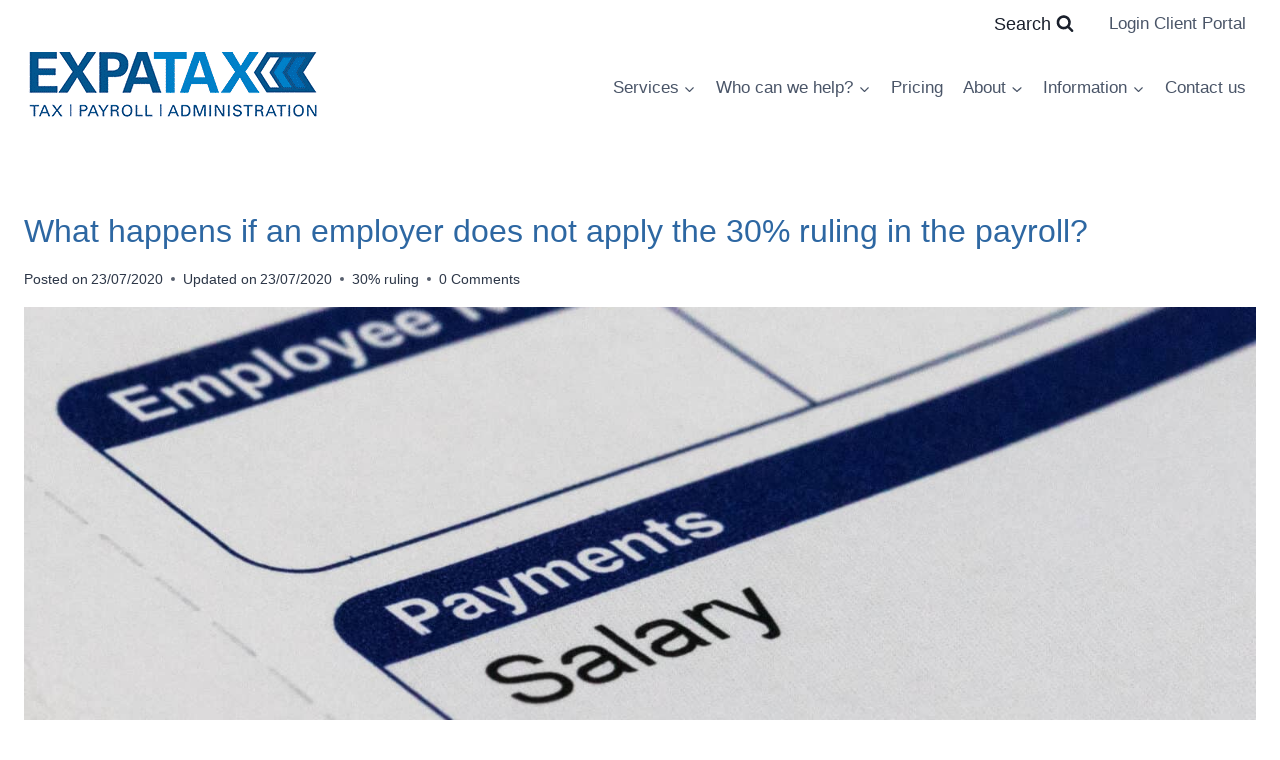

--- FILE ---
content_type: text/css; charset=UTF-8
request_url: https://expatax.nl/wp-content/plugins/kadence-pricing-table/css/kpt.css?ver=1.0.11
body_size: 967
content:
ul.kpt-table-area{list-style:none;margin:0;padding:0;text-align:center}.kpt-table-area-container ul.kpt-table-area{padding:0}ul.kpt-table-area.table-skin-flatmargin{margin-left:-10px;margin-right:-10px}ul.kpt-table-area>li{width:33.33%;float:left}.table-skin-flatmargin li.kpt-pane{padding:0 10px;box-sizing:border-box}ul.kpt-table-area.table-pane-count-2>li{width:50%}ul.kpt-table-area.table-pane-count-4>li{width:25%}ul.kpt-table-area.table-pane-count-5>li{width:20%}ul.kpt-table-area.table-pane-count-6>li{width:16.667%}.kpt-featured-item{display:none}.kpt-featured-item.featured-style-ribbon{position:absolute;top:0;right:0;background:0 0!important;height:150px!important;width:150px!important;display:block;text-align:center;overflow:hidden}.kpt-featured-item.featured-style-ribbon .kpt-featured_inner{-webkit-transform:rotate(45deg);transform:rotate(45deg);width:200px;text-align:center;top:30px;position:absolute;right:-60px}.kpt-price-inner{width:100%}.kt-table-pane{border-style:solid;position:relative}.kpt-featured-item.featured-style-badge{position:absolute;width:60px;height:60px;border-radius:50%;display:-webkit-flex;display:-ms-flexbox;display:-ms-flex;display:flex;-webkit-align-items:center;-ms-align-items:center;align-items:center;-webkit-justify-content:center;-ms-justify-content:center;justify-content:center;top:5px;right:5px}.kt-table-pane.kt-pane-style-scale{-ms-transform:scale(1.08);-webkit-transform:scale(1.08);transform:scale(1.08);z-index:2}.kpt-pane-single-row,.kpt-section{display:-webkit-flex;display:-ms-flexbox;display:-ms-flex;display:flex;-webkit-align-items:center;-ms-align-items:center;align-items:center;-webkit-justify-content:center;-ms-justify-content:center;justify-content:center;min-height:10px;box-sizing:border-box}.kpt-pane-price.kpt-section,.kpt-pane-rows.kpt-section,.kpt-pane-top-head.kpt-section{-webkit-flex-direction:column;-ms-flex-direction:column;flex-direction:column}.table-align-left .kpt-pane-single-row,.table-align-left .kpt-section{-webkit-justify-content:flex-start;-ms-justify-content:flex-start;justify-content:flex-start;text-align:left}.table-align-left .kpt-pane-price.kpt-section,.table-align-left .kpt-pane-rows.kpt-section,.table-align-left .kpt-pane-top-head.kpt-section{-webkit-justify-content:center;-ms-justify-content:center;justify-content:center;-webkit-align-items:flex-start;-ms-align-items:flex-start;align-items:flex-start}.table-align-right .kpt-pane-single-row,.table-align-right .kpt-section{-webkit-justify-content:flex-end;-ms-justify-content:flex-end;justify-content:flex-end;text-align:right}.table-align-right .kpt-pane-price.kpt-section,.table-align-right .kpt-pane-rows.kpt-section,.table-align-right .kpt-pane-top-head.kpt-section{-webkit-justify-content:center;-ms-justify-content:center;justify-content:center;-webkit-align-items:flex-end;-ms-align-items:flex-end;align-items:flex-end}.kpt-pane-single-row{position:relative;width:100%}.kpt-pane-single-row-inner,.kpt-section{padding-left:10px;padding-right:10px}.kpt-pane-rows.kpt-section{padding-left:0;padding-right:0}.kpt-top-head-image{margin-left:-10px;margin-right:-10px}.kpt-section a.kpt-footer-btn{padding:0;text-decoration:none;-webkit-transition:.3s ease-in-out all;-ms-transition:.3s ease-in-out all;transition:.3s ease-in-out all}img.kpt-top-image{max-width:100%;height:auto;display:block}.kpt-clearfix:after{clear:both}.kpt-clearfix:after,.kpt-clearfix:before{content:" ";display:table}.table-hover-grow .kt-table-pane{-ms-transform:scale(1);-webkit-transform:scale(1);transform:scale(1);-webkit-transition:.2s ease-in-out all;-ms-transition:.2s ease-in-out all;transition:.2s ease-in-out all;position:relative;z-index:1}.table-hover-grow .kt-table-pane:hover{-ms-transform:scale(1.08);-webkit-transform:scale(1.08);transform:scale(1.08);z-index:2}.table-hover-boxshadow .kt-table-pane{-webkit-box-shadow:0 0 0 transparent;-webkit-transition:.3s ease-in-out all;-ms-transition:.3s ease-in-out all;transition:.3s ease-in-out all;position:relative;z-index:1}.table-hover-boxshadow .kt-table-pane:hover{-webkit-box-shadow:0 0 20px rgba(0,0,0,.3);box-shadow:0 0 20px rgba(0,0,0,.3);z-index:2}@-webkit-keyframes fadeIn{from{opacity:0}to{opacity:1}}@keyframes fadeIn{from{opacity:0}to{opacity:1}}.table-animate-fadein{opacity:0}.no-js .kpt-table-area.table-animate-fadeleftright li.kpt-pane:first-child,.no-js .kpt-table-area.table-animate-fadeleftright li.kpt-pane:last-child,.no-js .kpt-table-area.table-animate-fadeleftright li.kpt-pane:not(:last-child):not(:first-child),.no-js .table-animate-fadein,.no-js .table-animate-fadein_time li.kpt-pane,.no-js .table-animate-fadeinup_time li.kpt-pane,.no-js .table-animate-fadeleft li.kpt-pane{-webkit-animation:fadeIn ease-in-out 1;-moz-animation:fadeIn ease-in-out 1;animation:fadeIn ease-in-out 1;-webkit-animation-fill-mode:forwards;-moz-animation-fill-mode:forwards;animation-fill-mode:forwards;-webkit-animation-duration:.5s;-moz-animation-duration:.5s;animation-duration:.5s;-webkit-animation-delay:3s;-moz-animation-delay:3s;animation-delay:3s}.table-animate-fadein_time li.kpt-pane{opacity:0}.table-animate-fadeleft li.kpt-pane{opacity:0;left:40px;position:relative}.no-js .table-animate-fadeleft li.kpt-pane{left:0;position:relative}.kpt-table-area.table-animate-fadeleftright li.kpt-pane:not(:last-child):not(:first-child){opacity:0;top:40px;position:relative}.kpt-table-area.table-animate-fadeleftright li.kpt-pane:first-child{opacity:0;left:-40px;position:relative}.kpt-table-area.table-animate-fadeleftright li.kpt-pane:last-child{opacity:0;right:-40px;position:relative}.no-js .kpt-table-area.table-animate-fadeleftright li.kpt-pane:not(:last-child):not(:first-child){top:0;position:relative}.no-js .kpt-table-area.table-animate-fadeleftright li.kpt-pane:first-child{left:0;position:relative}.no-js .kpt-table-area.table-animate-fadeleftright li.kpt-pane:last-child{right:0;position:relative}.table-animate-fadeinup_time li.kpt-pane{opacity:0;top:40px;position:relative}.no-js .table-animate-fadeinup_time li.kpt-pane{top:0;position:relative}@media (max-width:767px){.kpt-table-area-container ul.kpt-table-area>li{width:100%;float:none;margin-bottom:20px}.kpt-table-area-container .table-hover-grow .kt-table-pane{-ms-transform:scale(1);-webkit-transform:scale(1);transform:scale(1)}}/*# sourceMappingURL=kpt.css.map */